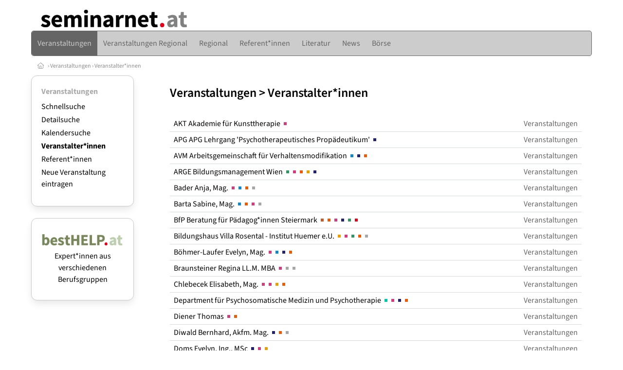

--- FILE ---
content_type: text/html
request_url: https://www.seminarnet.at/veranstaltungen-veranstalter
body_size: 10216
content:
<!DOCTYPE HTML>
<html data-theme="light">
<head>
<meta name="viewport" content="width=device-width, initial-scale=1">
<meta http-equiv="Content-Type" content="text/html; charset=iso-8859-1">
<title>seminarNET: Veranstaltungen</title>
<meta name="author" content="bestNET - www.bestNET.com">
<meta name="description" content="seminarNET: Veranstaltungen">
<meta name="keywords" content="Seminarhotel, Veranstaltungsort, Österreich, Burgenland, Kärnten, Niederösterreich, Oberösterreich, Salzburg, Steiermark, Tirol, Vorarlberg, Wien">
<meta name="language" content="deutsch">
<meta name="distribution" content="global">
<meta name="robots" content="index, follow">
<meta name="publisher" content="bestNET.com">
<meta name="company" content="bestNET.com">
<meta name="page-topic" content="Dienstleistungen">
<meta name="reply-to" content="webmaster@bestNET.com">
<meta name="revisit-after" content="3 days">
<meta http-equiv="cache-control" content="public">
<link rel="icon" type="image/gif" href="/pix/favicons/favicon_009704.gif">
<link rel="shortcut icon" type="image/x-icon" href="/pix/favicons/favicon_009704.ico">
<link rel="stylesheet" type="text/css" href="/css/fonts.css" media="all">
<link rel="stylesheet" type="text/css" href="/css/bulma_1_04.min.css" media="all">
<link rel="stylesheet" type="text/css" href="/css/css_basics.css" media="all">
<link href="/css/fontawesome.min.css" rel="stylesheet">
<link href="/css/light.min.css" rel="stylesheet">
<link rel="stylesheet" type="text/css" href="/css/css_tooltip.css" media="all">

    <style>
        svg {
            fill: #f0f0f0;
            stroke: #939292;
            stroke-width: 1;
            filter: drop-shadow( 2px 3px 5px rgba(0,0,0,.7) );
        }             

        /*Hover über Karte bzw. über die Links*/
        .list-of-states a.on {
              background: #AAAAAA;
              color: white;
              font-weight: bold;
            }
        svg a.on path {
            fill: #AAAAAA;
        }

        /*Vertikale Zentrierung der äußeren Map-Icons*/
        .list-of-states img {
            vertical-align: sub;
        }

        /*Icons auf der Map.*/
        svg image {
            pointer-events:none;
        }
		a:link {color: #656565;}
a:visited {color: #656565;}
a:hover {color: #656565;text-decoration:underline;}
a:active {color: #656565;}
.tabs li.is-active a {color: #1f2229;}
h1, a.h1, h1.a {font-family:SourceSans3;font-weight:600!important;font-size:1.6rem;margin-bottom:0.4rem;color:#000000;}
h2 {font-family:SourceSans3;font-size:1.35rem;margin-bottom:0.4rem;color:#000000;font-weight:600!important}
h3 {font-family:SourceSans3;font-size:1.2rem;margin-bottom:0.4rem;color:#000000;font-weight:600!important}
h4 {font-family:SourceSans3;font-size:1.1rem;margin-bottom:0.4rem;color:#000000;font-weight:600!important}
.bullet_berufsgruppe {list-style-image: url('/pix/icons/icon_t251.gif');}
.navbar-item.has-dropdown.is-active .navbar-link,.navbar-item.has-dropdown:hover .navbar-link {background-color:#656565;}
.navbar-dropdown {background-color:#CCCCCC;}
.button.is-primary{background-color:#AAAAAA;border-color:transparent;color:#fff}.button.is-primary.is-hovered,.button.is-primary:hover{background-color:#656565;border-color:transparent;color:#fff}.button.is-primary.is-focused,.button.is-primary:focus{border-color:transparent;color:#fff}.button.is-primary.is-focused:not(:active),.button.is-primary:focus:not(:active){box-shadow:0 0 0 .125em rgba(0,209,178,.25)}.button.is-primary.is-active,.button.is-primary:active{background-color:#656565;border-color:transparent;color:#fff}.button.is-primary[disabled],fieldset[disabled] .button.is-primary{background-color:#AAAAAA;border-color:transparent;box-shadow:none}.button.is-primary.is-inverted{background-color:#fff;color:#AAAAAA}.button.is-primary.is-inverted:hover{background-color:#f2f2f2}.button.is-primary.is-inverted[disabled],fieldset[disabled] .button.is-primary.is-inverted{background-color:#fff;border-color:transparent;box-shadow:none;color:#AAAAAA}.button.is-primary.is-loading::after{border-color:transparent transparent #fff #fff!important}.button.is-primary.is-outlined{background-color:transparent;border-color:#AAAAAA;color:#AAAAAA}.button.is-primary.is-outlined:focus,.button.is-primary.is-outlined:hover{background-color:#AAAAAA;border-color:#AAAAAA;color:#fff}.button.is-primary.is-outlined.is-loading::after{border-color:transparent transparent #AAAAAA #AAAAAA!important}.button.is-primary.is-outlined[disabled],fieldset[disabled] .button.is-primary.is-outlined{background-color:transparent;border-color:#AAAAAA;box-shadow:none;color:#AAAAAA}.button.is-primary.is-inverted.is-outlined{background-color:transparent;border-color:#fff;color:#fff}.button.is-primary.is-inverted.is-outlined:focus,.button.is-primary.is-inverted.is-outlined:hover{background-color:#fff;color:#AAAAAA}.button.is-primary.is-inverted.is-outlined[disabled],fieldset[disabled] .button.is-primary.is-inverted.is-outlined{background-color:transparent;border-color:#fff;box-shadow:none;color:#fff}
.submenu_header {color:#AAAAAA;border-bottom:0px;padding:0px 4px 4px 0px;margin-bottom:0px;font-weight:bold;}
.submenu_header a {color:#AAAAAA;}
.content blockquote {background-color:#FFFFFF;border-left:0px;padding:0px;}
@media screen and (max-width: 767px) {.box_standard {border-bottom:10px solid #CCCCCC;padding:15px;border-radius:0px;margin-bottom:10px;}}
@media screen and (min-width: 768px) {.box_standard {border:1px solid #CCCCCC;padding:15px;border-radius:7px;margin-bottom:20px;}}
@media screen and (max-width: 767px) {.box_prio1 {border:10px solid #AAAAAA;padding:15px;border-radius:0px;margin-bottom:10px;}}
@media screen and (min-width: 768px) {.box_prio1 {border:2px solid #AAAAAA;padding:15px;border-radius:7px;margin-bottom:20px;}}
@media screen and (max-width: 767px) {.non_bordered_box {border-bottom:10px solid #CCCCCC;padding:15px;border-radius:0px;margin-bottom:10px;}}
@media screen and (min-width: 768px) {.non_bordered_box {border:0px;padding:15px;border-radius:7px;margin-bottom:20px;}}
@media screen and (max-width: 767px) {.margin_box_cms {margin:10px 10px 0px 10px;}}
@media screen and (min-width: 768px) {.margin_box_cms {margin:10px 10px 20px 10px;}}
.box_prio2 {border:2px solid #AA0000;padding:15px;border-radius:7px;margin-bottom:20px;}
.box_form, .box_bg_light_ultra {border:0px solid #AAAAAA;background-color:#DDDDDD;padding:15px;border-radius:7px;margin-bottom:20px;}

    </style>
<script language="JavaScript" src="/javascript.js"></script>
<script type="text/javascript" src="/javascript/jquery-3.7.1.min.js"></script>
<script type="text/javascript" src="/javascript/jquery.qrcode.min.js"></script>
<script type="text/javascript" src="/javascript/javascript_druckansicht.js"></script>
</head>

<body style="margin:0px;padding:0px;background-color:#FFFFFF;">
<div class="container" style="background-color:#FFFFFF;margin:auto;">
<div style="background-color:#FFFFFF;">
<div class="is-hidden-touch">
<div class="columns">
<div class="column has-text-left is-narrow">
<div style="margin-left:20px;margin-top:20px;"><a href="https://www.seminarnet.at"><img src="/pix/nav/logo_seminarnet300.png" border="0"></a></div></div>
<div class="column">
<div style="margin-left:10px;margin-top:20px;margin-right:20px;float:right;">
</div>
<div style="clear:both;"></div>
</div>
</div>
</div>
</div>
<section>
<nav class="navbar" role="navigation" aria-label="main navigation">
  <div class="navbar-brand">
<a class="navbar-item is-hidden-desktop" href="https://www.seminarNET.at"><img src="/pix/nav/logo_seminarnet300.png" border="0" title="seminarNET"></a>
<a href="/members" class="is-hidden-desktop darkgrey1" title="Login für Expert*innen"><span class="icon" style="padding:24px;"><i class="fal fa-user"></i></span><span class="is-hidden-desktop-only is-hidden-touch">Login</span></a>
    <a role="button" class="navbar-burger burger" aria-label="menu" aria-expanded="false" data-target="navbarMainMenu">
      <span aria-hidden="true"></span>
      <span aria-hidden="true"></span>
      <span aria-hidden="true"></span>
    </a>
  </div>

  <div id="navbarMainMenu" class="navbar-menu black1" style="background-color:#CCCCCC;border:1px solid #656565;border-radius:5px;color:#656565;">
    <div class="navbar-start">
<div class="navbar-item has-dropdown is-hoverable is-arrowless">
<a href="https://www.seminarNET.at/veranstaltungen" class="navbar-link is-arrowless" style="background-color:#656565;color:#CCCCCC;border-radius:5px 0px 0px 5px;"><span class="is-hidden-touch is-hidden-fullhd">Veranstaltungen</span><span class="is-hidden-desktop-only is-hidden-widescreen-only is-hidden-fullhd"><span class="has-text-weight-bold">Veranstaltungen</span></span><span class="is-hidden-touch is-hidden-desktop-only is-hidden-widescreen-only">Veranstaltungen</span></a>
<div class="navbar-dropdown">
<a href="https://www.seminarNET.at/veranstaltungen-schnellsuche" class="navbar-item" style="background-color:#CCCCCC;">Schnellsuche</a>
<a href="https://www.seminarNET.at/veranstaltungen-detailsuche" class="navbar-item" style="background-color:#CCCCCC;">Detailsuche</a>
<a href="https://www.seminarNET.at/veranstaltungskalender" class="navbar-item" style="background-color:#CCCCCC;">Kalendersuche</a>
<a href="https://www.seminarNET.at/veranstaltungen-veranstalter" class="navbar-item" style="background-color:#CCCCCC;">Veranstalter*innen</a>
<a href="https://www.seminarNET.at/veranstaltungen-referentinnen" class="navbar-item" style="background-color:#CCCCCC;">Referent*innen</a>
<a href="https://www.seminarNET.at/neue-veranstaltung-eintragen" class="navbar-item" style="background-color:#CCCCCC;">Neue Veranstaltung eintragen</a>
</div></div><div class="navbar-item has-dropdown is-hoverable is-arrowless">
<a href="https://www.seminarNET.at/veranstaltungen-veranstaltungsorte" class="navbar-link is-arrowless" style="background-color:#CCCCCC;color:#656565;"><span class="is-hidden-touch is-hidden-fullhd">Veranstaltungen Regional</span><span class="is-hidden-desktop-only is-hidden-widescreen-only is-hidden-fullhd"><span class="has-text-weight-bold">Veranstaltungen Regional</span></span><span class="is-hidden-touch is-hidden-desktop-only is-hidden-widescreen-only">Veranstaltungen Regional</span></a>
<div class="navbar-dropdown">
<a href="https://www.seminarNET.at/coaches-schnellsuche" class="navbar-item" style="background-color:#CCCCCC;">Schnellsuche</a>
<a href="https://www.seminarNET.at/coaches-detailsuche" class="navbar-item" style="background-color:#CCCCCC;">Detailsuche</a>
<a href="https://www.seminarNET.at/veranstaltungen-regional/oesterreich" class="navbar-item" style="background-color:#CCCCCC;">Regionalsuche Ö</a>
<a href="https://www.seminarNET.at/neuregistrierung" class="navbar-item" style="background-color:#CCCCCC;">Neu registrieren</a>
</div></div><div class="navbar-item has-dropdown is-hoverable is-arrowless">
<a href="https://www.seminarNET.at/regional" class="navbar-link is-arrowless" style="background-color:#CCCCCC;color:#656565;"><span class="is-hidden-touch is-hidden-fullhd">Regional</span><span class="is-hidden-desktop-only is-hidden-widescreen-only is-hidden-fullhd"><span class="has-text-weight-bold">Regional</span></span><span class="is-hidden-touch is-hidden-desktop-only is-hidden-widescreen-only">Regional</span></a>
<div class="navbar-dropdown">
<a href="https://www.seminarNET.at/oesterreich" class="navbar-item" style="background-color:#CCCCCC;">Österreich</a>
<a href="https://www.seminarNET.at/burgenland" class="navbar-item" style="background-color:#CCCCCC;">Burgenland</a>
<a href="https://www.seminarNET.at/kaernten" class="navbar-item" style="background-color:#CCCCCC;">Kärnten</a>
<a href="https://www.seminarNET.at/niederoesterreich" class="navbar-item" style="background-color:#CCCCCC;">Niederösterreich</a>
<a href="https://www.seminarNET.at/oberoesterreich" class="navbar-item" style="background-color:#CCCCCC;">Oberösterreich</a>
<a href="https://www.seminarNET.at/salzburg" class="navbar-item" style="background-color:#CCCCCC;">Salzburg</a>
<a href="https://www.seminarNET.at/steiermark" class="navbar-item" style="background-color:#CCCCCC;">Steiermark</a>
<a href="https://www.seminarNET.at/tirol" class="navbar-item" style="background-color:#CCCCCC;">Tirol</a>
<a href="https://www.seminarNET.at/vorarlberg" class="navbar-item" style="background-color:#CCCCCC;">Vorarlberg</a>
<a href="https://www.seminarNET.at/wien" class="navbar-item" style="background-color:#CCCCCC;">Wien</a>
</div></div><a href="https://www.seminarNET.at/referentinnen" class="navbar-item"  style="background-color:#CCCCCC;color:#656565;"><span class="is-hidden-touch is-hidden-fullhd">Referent*innen</span><span class="is-hidden-desktop-only is-hidden-widescreen-only is-hidden-fullhd"><span class="has-text-weight-bold">Referent*innen</span></span><span class="is-hidden-touch is-hidden-desktop-only is-hidden-widescreen-only">Referent*innen</span></a>
<a href="https://www.seminarNET.at/fachliteratur-liste" class="navbar-item"  style="background-color:#CCCCCC;color:#656565;"><span class="is-hidden-touch is-hidden-fullhd">Literatur</span><span class="is-hidden-desktop-only is-hidden-widescreen-only is-hidden-fullhd"><span class="has-text-weight-bold">Literatur</span></span><span class="is-hidden-touch is-hidden-desktop-only is-hidden-widescreen-only">Literatur</span></a>
<a href="https://www.seminarNET.at/news" class="navbar-item"  style="background-color:#CCCCCC;color:#656565;"><span class="is-hidden-touch is-hidden-fullhd">News</span><span class="is-hidden-desktop-only is-hidden-widescreen-only is-hidden-fullhd"><span class="has-text-weight-bold">News</span></span><span class="is-hidden-touch is-hidden-desktop-only is-hidden-widescreen-only">News</span></a>
<div class="navbar-item has-dropdown is-hoverable is-arrowless">
<a href="https://www.seminarNET.at/anzeigen-boerse" class="navbar-link is-arrowless" style="background-color:#CCCCCC;color:#656565;"><span class="is-hidden-touch is-hidden-fullhd">Börse</span><span class="is-hidden-desktop-only is-hidden-widescreen-only is-hidden-fullhd"><span class="has-text-weight-bold">Börse</span></span><span class="is-hidden-touch is-hidden-desktop-only is-hidden-widescreen-only">Börse</span></a>
<div class="navbar-dropdown">
<a href="https://www.seminarNET.at/aktuelle-anzeigen" class="navbar-item" style="background-color:#CCCCCC;">Aktuelle Anzeigen</a>
<a href="https://www.seminarNET.at/anzeigen-pinnwand" class="navbar-item" style="background-color:#CCCCCC;">Pinnwand</a>
<a href="https://www.seminarNET.at/praxisraeume" class="navbar-item" style="background-color:#CCCCCC;">Praxisräume</a>
<a href="https://www.seminarNET.at/stellenmarkt" class="navbar-item" style="background-color:#CCCCCC;">Stellenmarkt</a>
<a href="https://www.seminarNET.at/anzeigen-suche" class="navbar-item" style="background-color:#CCCCCC;">Anzeigen suchen</a>
<a href="https://www.seminarNET.at/neue-anzeige-eintragen" class="navbar-item" style="background-color:#CCCCCC;">Neue Anzeige eintragen</a>
</div>
</div>
 </div>
 <div class="navbar-end">
   <div class="navbar-item">
   </div>
</div>
</div>
</nav>
<!-- navbar end -->
</section>
<div class="darkgrey1 is-size-7" style="padding:8px;"><a href="/"><span class="icon"><i class="fal fa-home"></i></span></a>  &rsaquo;  <a href="/veranstaltungen">Veranstaltungen</a>  &rsaquo; <a href="/veranstaltungen-veranstalter">Veranstalter*innen</a> </div>
<div class="columns">
<div class="column is-clipped is-hidden-mobile is-size-7 is-size-6-widescreen is-one-fifth-tablet is-one-fifth-desktop is-one-fifth-widescreen is-one-quarter-fullhd" style="margin-left:0px;margin-right:30px;" id="portal_navigationsleiste">
<span onClick="document.getElementById('portal_navigationsleiste').classList.toggle('is-hidden-mobile');document.getElementById('button_suchmenue_einblenden').classList.toggle('is-hidden-mobile');document.getElementById('button_suchmenue_ausblenden').classList.toggle('is-hidden-mobile');" class="button is-hidden-tablet is-light is-pulled-right is-size-7" id="button_suchmenue_ausblenden"><span class="icon"><i class="fal fa-times"></i></span><span>Suchmenü ausblenden</span></span><div class="box_left box" style="border:1px solid #CCCCCC;">
<div>
<div class="submenu_header">
<span style="color:#656565;font-weight:bold;"><a href="/veranstaltungen">Veranstaltungen</a></span></div>
<div class="submenu_body">
<div style="text-align:left;">
<ul style="margin-top:3px;margin-bottom:3px;">
<li class="black1">
<a href="https://www.seminarNET.at/veranstaltungen-schnellsuche">Schnellsuche</a></li>
</ul>
<ul style="margin-top:3px;margin-bottom:3px;">
<li class="black1">
<a href="https://www.seminarNET.at/veranstaltungen-detailsuche">Detailsuche</a></li>
</ul>
<ul style="margin-top:3px;margin-bottom:3px;">
<li class="black1">
<a href="https://www.seminarNET.at/veranstaltungskalender">Kalendersuche</a></li>
</ul>
<ul style="margin-top:3px;margin-bottom:3px;">
<li class="black1">
<a href="https://www.seminarNET.at/veranstaltungen-veranstalter"><span class="has-text-weight-bold">Veranstalter*innen</span></a></li>
</ul>
<ul style="margin-top:3px;margin-bottom:3px;">
<li class="black1">
<a href="https://www.seminarNET.at/veranstaltungen-referentinnen">Referent*innen</a></li>
</ul>
<ul style="margin-top:3px;margin-bottom:3px;">
<li class="black1">
<a href="https://www.seminarNET.at/neue-veranstaltung-eintragen">Neue Veranstaltung eintragen</a></li>
</ul>
</div>
</div>
</div>
</div>
<br><div class="box_left box" style="border:1px solid #CCCCCC;">
<div style="background-color:#FFFFFF;width:100%;">
<div align="center" class="black1" style="padding-top:10px;padding-bottom:10px;">
	<a href="Https://www.besthelp.at" target="_blank"><img alt="" src="/pix/cms/000636.png" style="width: 173px; " /><br />
	Expert*innen aus verschiedenen Berufsgruppen</a></div></div>
</div>
<br><br>
</div>
<div class="column has-text-left">
<span onClick="document.getElementById('portal_navigationsleiste').classList.toggle('is-hidden-mobile');document.getElementById('button_suchmenue_einblenden').classList.toggle('is-hidden-mobile');" class="button is-hidden-tablet is-light is-pulled-right is-size-7" id="button_suchmenue_einblenden"><span class="icon"><i class="fal fa-plus-circle"></i></span><span>Suchmenü einblenden</span></span>
<div style="margin:20px;">
<h1>Veranstaltungen &gt; Veranstalter*innen</h1><br>
<table class="table is-narrow is-hoverable is-fullwidth">
<tr valign="top">
<td class="black1">
<a href="expertinnen/22960">AKT Akademie für Kunsttherapie <span class="darkgrey1 is-size-7"><img src="https://www.seminarNET.at/pix/icons/icon_kun1.gif" border="0" title="Kunsttherapie"></span></a><span class="is-hidden-desktop"><br><a href="/veranstalter/22960" class="button">Veranstaltungen</a></span></td>
<td nowrap>
<span class="is-hidden-touch"><a href="/veranstalter/22960">Veranstaltungen</a></span></td>
</tr>
<tr valign="top">
<td class="black1">
<a href="expertinnen/100207">APG APG Lehrgang 'Psychotherapeutisches Propädeutikum' <span class="darkgrey1 is-size-7"><img src="https://www.seminarNET.at/pix/icons/icon_pth1.gif" border="0" title="Psychotherapie"></span></a><span class="is-hidden-desktop"><br><a href="/veranstalter/100207" class="button">Veranstaltungen</a></span></td>
<td nowrap>
<span class="is-hidden-touch"><a href="/veranstalter/100207">Veranstaltungen</a></span></td>
</tr>
<tr valign="top">
<td class="black1">
<a href="expertinnen/100220">AVM Arbeitsgemeinschaft für Verhaltensmodifikation <span class="darkgrey1 is-size-7"><img src="https://www.seminarNET.at/pix/icons/icon_psy1.gif" border="0" title="Psychologie"><img src="https://www.seminarNET.at/pix/icons/icon_pth1.gif" border="0" title="Psychotherapie"><img src="https://www.seminarNET.at/pix/icons/icon_sup1.gif" border="0" title="Supervision"></span></a><span class="is-hidden-desktop"><br><a href="/veranstalter/100220" class="button">Veranstaltungen</a></span></td>
<td nowrap>
<span class="is-hidden-touch"><a href="/veranstalter/100220">Veranstaltungen</a></span></td>
</tr>
<tr valign="top">
<td class="black1">
<a href="expertinnen/102481">ARGE Bildungsmanagement Wien <span class="darkgrey1 is-size-7"><img src="https://www.seminarNET.at/pix/icons/icon_med1.gif" border="0" title="Mediation"><img src="https://www.seminarNET.at/pix/icons/icon_coa1.gif" border="0" title="Coaching"><img src="https://www.seminarNET.at/pix/icons/icon_sup1.gif" border="0" title="Supervision"><img src="https://www.seminarNET.at/pix/icons/icon_leb1.gif" border="0" title="Lebens- und Sozialberatung"><img src="https://www.seminarNET.at/pix/icons/icon_pth1.gif" border="0" title="Psychotherapie"></span></a><span class="is-hidden-desktop"><br><a href="/veranstalter/102481" class="button">Veranstaltungen</a></span></td>
<td nowrap>
<span class="is-hidden-touch"><a href="/veranstalter/102481">Veranstaltungen</a></span></td>
</tr>
<tr valign="top">
<td class="black1">
<a href="expertin/41671">Bader Anja, Mag. <span class="darkgrey1 is-size-7"><img src="https://www.seminarNET.at/pix/icons/icon_coa1.gif" border="0" title="Coach"><img src="https://www.seminarNET.at/pix/icons/icon_psy1.gif" border="0" title="Klinische Psychologin, Gesundheitspsychologin"><img src="https://www.seminarNET.at/pix/icons/icon_sup1.gif" border="0" title="Supervisorin"><img src="https://www.seminarNET.at/pix/icons/icon_fat1.gif" border="0" title="Trainerin"></span></a><span class="is-hidden-desktop"><br><a href="/veranstalterin/41671" class="button">Veranstaltungen</a></span></td>
<td nowrap>
<span class="is-hidden-touch"><a href="/veranstalterin/41671">Veranstaltungen</a></span></td>
</tr>
<tr valign="top">
<td class="black1">
<a href="expertin/26595">Barta Sabine, Mag. <span class="darkgrey1 is-size-7"><img src="https://www.seminarNET.at/pix/icons/icon_psy1.gif" border="0" title="Klinische Psychologin, Gesundheitspsychologin"><img src="https://www.seminarNET.at/pix/icons/icon_sup1.gif" border="0" title="Supervisorin"><img src="https://www.seminarNET.at/pix/icons/icon_coa1.gif" border="0" title="Coach"><img src="https://www.seminarNET.at/pix/icons/icon_fat1.gif" border="0" title="Trainerin"></span></a><span class="is-hidden-desktop"><br><a href="/veranstalterin/26595" class="button">Veranstaltungen</a></span></td>
<td nowrap>
<span class="is-hidden-touch"><a href="/veranstalterin/26595">Veranstaltungen</a></span></td>
</tr>
<tr valign="top">
<td class="black1">
<a href="expertinnen/102808">BfP Beratung für Pädagog*innen Steiermark <span class="darkgrey1 is-size-7"><img src="https://www.seminarNET.at/pix/icons/icon_ges21.gif" border="0" title="Beratungsstellen"><img src="https://www.seminarNET.at/pix/icons/icon_sup1.gif" border="0" title="Supervision"><img src="https://www.seminarNET.at/pix/icons/icon_coa1.gif" border="0" title="Coaching"><img src="https://www.seminarNET.at/pix/icons/icon_pth1.gif" border="0" title="Psychotherapie"><img src="https://www.seminarNET.at/pix/icons/icon_med1.gif" border="0" title="Mediation"><img src="https://www.seminarNET.at/pix/icons/icon_paed1.gif" border="0" title="Pädagogik"></span></a><span class="is-hidden-desktop"><br><a href="/veranstalter/102808" class="button">Veranstaltungen</a></span></td>
<td nowrap>
<span class="is-hidden-touch"><a href="/veranstalter/102808">Veranstaltungen</a></span></td>
</tr>
<tr valign="top">
<td class="black1">
<a href="expertinnen/41409">Bildungshaus Villa Rosental - Institut Huemer e.U. <span class="darkgrey1 is-size-7"><img src="https://www.seminarNET.at/pix/icons/icon_leb1.gif" border="0" title="Lebens- und Sozialberatung"><img src="https://www.seminarNET.at/pix/icons/icon_coa1.gif" border="0" title="Coaching"><img src="https://www.seminarNET.at/pix/icons/icon_med1.gif" border="0" title="Mediation"><img src="https://www.seminarNET.at/pix/icons/icon_sup1.gif" border="0" title="Supervision"><img src="https://www.seminarNET.at/pix/icons/icon_fat1.gif" border="0" title="Training"></span></a><span class="is-hidden-desktop"><br><a href="/veranstalter/41409" class="button">Veranstaltungen</a></span></td>
<td nowrap>
<span class="is-hidden-touch"><a href="/veranstalter/41409">Veranstaltungen</a></span></td>
</tr>
<tr valign="top">
<td class="black1">
<a href="expertin/10498">Böhmer-Laufer Evelyn, Mag. <span class="darkgrey1 is-size-7"><img src="https://www.seminarNET.at/pix/icons/icon_coa1.gif" border="0" title="Coach"><img src="https://www.seminarNET.at/pix/icons/icon_psy1.gif" border="0" title="Klinische Psychologin, Gesundheitspsychologin"><img src="https://www.seminarNET.at/pix/icons/icon_pth1.gif" border="0" title="Psychotherapeutin (Psychoanalytisch-psychodynamische Therapie / Psychoanalyse / Psychoanalytische Psychotherapie, Verhaltenstherapie)"><img src="https://www.seminarNET.at/pix/icons/icon_sup1.gif" border="0" title="Supervisorin"></span></a><span class="is-hidden-desktop"><br><a href="/veranstalterin/10498" class="button">Veranstaltungen</a></span></td>
<td nowrap>
<span class="is-hidden-touch"><a href="/veranstalterin/10498">Veranstaltungen</a></span></td>
</tr>
<tr valign="top">
<td class="black1">
<a href="expertin/163436">Braunsteiner Regina LL.M. MBA <span class="darkgrey1 is-size-7"><img src="https://www.seminarNET.at/pix/icons/icon_coa1.gif" border="0" title="Coach"><img src="https://www.seminarNET.at/pix/icons/icon_unt1.gif" border="0" title="Unternehmensberaterin"><img src="https://www.seminarNET.at/pix/icons/icon_fat1.gif" border="0" title="Trainerin"></span></a><span class="is-hidden-desktop"><br><a href="/veranstalterin/163436" class="button">Veranstaltungen</a></span></td>
<td nowrap>
<span class="is-hidden-touch"><a href="/veranstalterin/163436">Veranstaltungen</a></span></td>
</tr>
<tr valign="top">
<td class="black1">
<a href="expertin/18954">Chlebecek Elisabeth, Mag. <span class="darkgrey1 is-size-7"><img src="https://www.seminarNET.at/pix/icons/icon_coa1.gif" border="0" title="Coach"><img src="https://www.seminarNET.at/pix/icons/icon_kun1.gif" border="0" title="Kunsttherapeutin"><img src="https://www.seminarNET.at/pix/icons/icon_leb1.gif" border="0" title="Lebens- und Sozialberaterin"><img src="https://www.seminarNET.at/pix/icons/icon_sup1.gif" border="0" title="Supervisorin"></span></a><span class="is-hidden-desktop"><br><a href="/veranstalterin/18954" class="button">Veranstaltungen</a></span></td>
<td nowrap>
<span class="is-hidden-touch"><a href="/veranstalterin/18954">Veranstaltungen</a></span></td>
</tr>
<tr valign="top">
<td class="black1">
<a href="expertinnen/22151">Department für Psychosomatische Medizin und Psychotherapie <span class="darkgrey1 is-size-7"><img src="https://www.seminarNET.at/pix/icons/icon_doc1.gif" border="0" title="Ärzte/Medizin"><img src="https://www.seminarNET.at/pix/icons/icon_coa1.gif" border="0" title="Coaching"><img src="https://www.seminarNET.at/pix/icons/icon_pth1.gif" border="0" title="Psychotherapie"><img src="https://www.seminarNET.at/pix/icons/icon_sup1.gif" border="0" title="Supervision"></span></a><span class="is-hidden-desktop"><br><a href="/veranstalter/22151" class="button">Veranstaltungen</a></span></td>
<td nowrap>
<span class="is-hidden-touch"><a href="/veranstalter/22151">Veranstaltungen</a></span></td>
</tr>
<tr valign="top">
<td class="black1">
<a href="experte/135994">Diener Thomas <span class="darkgrey1 is-size-7"><img src="https://www.seminarNET.at/pix/icons/icon_coa1.gif" border="0" title="Coach"><img src="https://www.seminarNET.at/pix/icons/icon_sup1.gif" border="0" title="Supervisor"></span></a><span class="is-hidden-desktop"><br><a href="/veranstalter/135994" class="button">Veranstaltungen</a></span></td>
<td nowrap>
<span class="is-hidden-touch"><a href="/veranstalter/135994">Veranstaltungen</a></span></td>
</tr>
<tr valign="top">
<td class="black1">
<a href="experte/99871">Diwald Bernhard, Akfm. Mag. <span class="darkgrey1 is-size-7"><img src="https://www.seminarNET.at/pix/icons/icon_pth1.gif" border="0" title="Psychotherapeut (Humanistische Therapie / Personzentrierte Psychotherapie)"><img src="https://www.seminarNET.at/pix/icons/icon_sup1.gif" border="0" title="Supervisor"><img src="https://www.seminarNET.at/pix/icons/icon_unt1.gif" border="0" title="Unternehmensberater"></span></a><span class="is-hidden-desktop"><br><a href="/veranstalter/99871" class="button">Veranstaltungen</a></span></td>
<td nowrap>
<span class="is-hidden-touch"><a href="/veranstalter/99871">Veranstaltungen</a></span></td>
</tr>
<tr valign="top">
<td class="black1">
<a href="expertin/16372">Doms Evelyn, Ing., MSc <span class="darkgrey1 is-size-7"><img src="https://www.seminarNET.at/pix/icons/icon_pth1.gif" border="0" title="Psychotherapeutin (Systemische Therapie / Systemische Familientherapie)"><img src="https://www.seminarNET.at/pix/icons/icon_coa1.gif" border="0" title="Coach"><img src="https://www.seminarNET.at/pix/icons/icon_leb1.gif" border="0" title="Lebens- und Sozialberaterin"></span></a><span class="is-hidden-desktop"><br><a href="/veranstalterin/16372" class="button">Veranstaltungen</a></span></td>
<td nowrap>
<span class="is-hidden-touch"><a href="/veranstalterin/16372">Veranstaltungen</a></span></td>
</tr>
<tr valign="top">
<td class="black1">
<a href="expertin/148837">Eckert Gwendolin <span class="darkgrey1 is-size-7"><img src="https://www.seminarNET.at/pix/icons/icon_pth1.gif" border="0" title="Psychotherapeutin (Psychoanalytisch-psychodynamische Therapie / Dynamische Gruppenpsychotherapie)"><img src="https://www.seminarNET.at/pix/icons/icon_sup1.gif" border="0" title="Supervisorin"><img src="https://www.seminarNET.at/pix/icons/icon_coa1.gif" border="0" title="Coach"><img src="https://www.seminarNET.at/pix/icons/icon_leb1.gif" border="0" title="Lebens- und Sozialberaterin"><img src="https://www.seminarNET.at/pix/icons/icon_med1.gif" border="0" title="Mediatorin"><img src="https://www.seminarNET.at/pix/icons/icon_fat1.gif" border="0" title="Trainerin"></span></a><span class="is-hidden-desktop"><br><a href="/veranstalterin/148837" class="button">Veranstaltungen</a></span></td>
<td nowrap>
<span class="is-hidden-touch"><a href="/veranstalterin/148837">Veranstaltungen</a></span></td>
</tr>
<tr valign="top">
<td class="black1">
<a href="experte/159824">Ehmann Volker, DI (FH) <span class="darkgrey1 is-size-7"><img src="https://www.seminarNET.at/pix/icons/icon_leb1.gif" border="0" title="Lebens- und Sozialberater"></span></a><span class="is-hidden-desktop"><br><a href="/veranstalter/159824" class="button">Veranstaltungen</a></span></td>
<td nowrap>
<span class="is-hidden-touch"><a href="/veranstalter/159824">Veranstaltungen</a></span></td>
</tr>
<tr valign="top">
<td class="black1">
<a href="expertinnen/20057">ESBA European Systemic Business Academy <span class="darkgrey1 is-size-7"><img src="https://www.seminarNET.at/pix/icons/icon_coa1.gif" border="0" title="Coaching"><img src="https://www.seminarNET.at/pix/icons/icon_med1.gif" border="0" title="Mediation"><img src="https://www.seminarNET.at/pix/icons/icon_fat1.gif" border="0" title="Training"></span></a><span class="is-hidden-desktop"><br><a href="/veranstalter/20057" class="button">Veranstaltungen</a></span></td>
<td nowrap>
<span class="is-hidden-touch"><a href="/veranstalter/20057">Veranstaltungen</a></span></td>
</tr>
<tr valign="top">
<td class="black1">
<a href="experte/152021">Falk Josef, Mag., MSc <span class="darkgrey1 is-size-7"><img src="https://www.seminarNET.at/pix/icons/icon_coa1.gif" border="0" title="Coach"><img src="https://www.seminarNET.at/pix/icons/icon_leb1.gif" border="0" title="Lebens- und Sozialberater"><img src="https://www.seminarNET.at/pix/icons/icon_pth1.gif" border="0" title="Psychotherapeut (Humanistische Therapie / Integrative Therapie)"><img src="https://www.seminarNET.at/pix/icons/icon_sup1.gif" border="0" title="Supervisor"><img src="https://www.seminarNET.at/pix/icons/icon_unt1.gif" border="0" title="Unternehmensberater"><img src="https://www.seminarNET.at/pix/icons/icon_fat1.gif" border="0" title="Trainer"></span></a><span class="is-hidden-desktop"><br><a href="/veranstalter/152021" class="button">Veranstaltungen</a></span></td>
<td nowrap>
<span class="is-hidden-touch"><a href="/veranstalter/152021">Veranstaltungen</a></span></td>
</tr>
<tr valign="top">
<td class="black1">
<a href="experte/15571">Fida-Taumer Andreas, Mag. Dr. <span class="darkgrey1 is-size-7"><img src="https://www.seminarNET.at/pix/icons/icon_psy1.gif" border="0" title="Klinischer Psychologe, Gesundheitspsychologe"><img src="https://www.seminarNET.at/pix/icons/icon_med1.gif" border="0" title="Mediator"><img src="https://www.seminarNET.at/pix/icons/icon_coa1.gif" border="0" title="Coach"></span></a><span class="is-hidden-desktop"><br><a href="/veranstalter/15571" class="button">Veranstaltungen</a></span></td>
<td nowrap>
<span class="is-hidden-touch"><a href="/veranstalter/15571">Veranstaltungen</a></span></td>
</tr>
<tr valign="top">
<td class="black1">
<a href="expertin/160526">Fried Christina MSc <span class="darkgrey1 is-size-7"><img src="https://www.seminarNET.at/pix/icons/icon_coa1.gif" border="0" title="Coach"><img src="https://www.seminarNET.at/pix/icons/icon_leb1.gif" border="0" title="Lebens- und Sozialberaterin"></span></a><span class="is-hidden-desktop"><br><a href="/veranstalterin/160526" class="button">Veranstaltungen</a></span></td>
<td nowrap>
<span class="is-hidden-touch"><a href="/veranstalterin/160526">Veranstaltungen</a></span></td>
</tr>
<tr valign="top">
<td class="black1">
<a href="experte/158182">Gierzinger Georg, Dr. <span class="darkgrey1 is-size-7"><img src="https://www.seminarNET.at/pix/icons/icon_pth1.gif" border="0" title="Psychotherapeut (Humanistische Therapie / Existenzanalyse)"></span></a><span class="is-hidden-desktop"><br><a href="/veranstalter/158182" class="button">Veranstaltungen</a></span></td>
<td nowrap>
<span class="is-hidden-touch"><a href="/veranstalter/158182">Veranstaltungen</a></span></td>
</tr>
<tr valign="top">
<td class="black1">
<a href="expertin/132471">Göschl Maja <span class="darkgrey1 is-size-7"><img src="https://www.seminarNET.at/pix/icons/icon_leb1.gif" border="0" title="Lebens- und Sozialberaterin"><img src="https://www.seminarNET.at/pix/icons/icon_coa1.gif" border="0" title="Coach"><img src="https://www.seminarNET.at/pix/icons/icon_sup1.gif" border="0" title="Supervisorin"><img src="https://www.seminarNET.at/pix/icons/icon_fat1.gif" border="0" title="Trainerin"></span></a><span class="is-hidden-desktop"><br><a href="/veranstalterin/132471" class="button">Veranstaltungen</a></span></td>
<td nowrap>
<span class="is-hidden-touch"><a href="/veranstalterin/132471">Veranstaltungen</a></span></td>
</tr>
<tr valign="top">
<td class="black1">
<a href="expertin/160215">Grill Martina <span class="darkgrey1 is-size-7"><img src="https://www.seminarNET.at/pix/icons/icon_coa1.gif" border="0" title="Coach"><img src="https://www.seminarNET.at/pix/icons/icon_leb1.gif" border="0" title="Lebens- und Sozialberaterin, eingeschränkt auf psychosoziale Beratung"><img src="https://www.seminarNET.at/pix/icons/icon_sup1.gif" border="0" title="Supervisorin"></span></a><span class="is-hidden-desktop"><br><a href="/veranstalterin/160215" class="button">Veranstaltungen</a></span></td>
<td nowrap>
<span class="is-hidden-touch"><a href="/veranstalterin/160215">Veranstaltungen</a></span></td>
</tr>
<tr valign="top">
<td class="black1">
<a href="experte/150571">Groinig Thomas, Ing. <span class="darkgrey1 is-size-7"><img src="https://www.seminarNET.at/pix/icons/icon_leb1.gif" border="0" title="Lebens- und Sozialberater"><img src="https://www.seminarNET.at/pix/icons/icon_coa1.gif" border="0" title="Coach"><img src="https://www.seminarNET.at/pix/icons/icon_pth1.gif" border="0" title="Psychotherapeut (Humanistische Therapie / Personzentrierte Psychotherapie)"><img src="https://www.seminarNET.at/pix/icons/icon_sup1.gif" border="0" title="Supervisor"><img src="https://www.seminarNET.at/pix/icons/icon_fat1.gif" border="0" title="Trainer"></span></a><span class="is-hidden-desktop"><br><a href="/veranstalter/150571" class="button">Veranstaltungen</a></span></td>
<td nowrap>
<span class="is-hidden-touch"><a href="/veranstalter/150571">Veranstaltungen</a></span></td>
</tr>
<tr valign="top">
<td class="black1">
<a href="expertin/148229">Haberstroh Jasmin, Mag.a <span class="darkgrey1 is-size-7"><img src="https://www.seminarNET.at/pix/icons/icon_psy1.gif" border="0" title="Klinische Psychologin, Gesundheitspsychologin"><img src="https://www.seminarNET.at/pix/icons/icon_pth1.gif" border="0" title="Psychotherapeutin (Verhaltenstherapie)"></span></a><span class="is-hidden-desktop"><br><a href="/veranstalterin/148229" class="button">Veranstaltungen</a></span></td>
<td nowrap>
<span class="is-hidden-touch"><a href="/veranstalterin/148229">Veranstaltungen</a></span></td>
</tr>
<tr valign="top">
<td class="black1">
<a href="experte/132470">Haider Harald, Mag. <span class="darkgrey1 is-size-7"><img src="https://www.seminarNET.at/pix/icons/icon_pth1.gif" border="0" title="Psychotherapeut (Humanistische Therapie / Existenzanalyse)"></span></a><span class="is-hidden-desktop"><br><a href="/veranstalter/132470" class="button">Veranstaltungen</a></span></td>
<td nowrap>
<span class="is-hidden-touch"><a href="/veranstalter/132470">Veranstaltungen</a></span></td>
</tr>
<tr valign="top">
<td class="black1">
<a href="expertin/157524">Halbritter Christine <span class="darkgrey1 is-size-7"><img src="https://www.seminarNET.at/pix/icons/icon_pth1.gif" border="0" title="Psychotherapeutin (Humanistische Therapie / Personzentrierte Psychotherapie)"></span></a><span class="is-hidden-desktop"><br><a href="/veranstalterin/157524" class="button">Veranstaltungen</a></span></td>
<td nowrap>
<span class="is-hidden-touch"><a href="/veranstalterin/157524">Veranstaltungen</a></span></td>
</tr>
<tr valign="top">
<td class="black1">
<a href="expertin/11412">Handler Beate, Mag. <span class="darkgrey1 is-size-7"><img src="https://www.seminarNET.at/pix/icons/icon_pth1.gif" border="0" title="Psychotherapeutin (Verhaltenstherapie)"><img src="https://www.seminarNET.at/pix/icons/icon_psy1.gif" border="0" title="Klinische Psychologin, Gesundheitspsychologin"><img src="https://www.seminarNET.at/pix/icons/icon_sup1.gif" border="0" title="Supervisorin"><img src="https://www.seminarNET.at/pix/icons/icon_coa1.gif" border="0" title="Coach"><img src="https://www.seminarNET.at/pix/icons/icon_fat1.gif" border="0" title="Trainerin"></span></a><span class="is-hidden-desktop"><br><a href="/veranstalterin/11412" class="button">Veranstaltungen</a></span></td>
<td nowrap>
<span class="is-hidden-touch"><a href="/veranstalterin/11412">Veranstaltungen</a></span></td>
</tr>
<tr valign="top">
<td class="black1">
<a href="expertin/132266">Haumer Karin <span class="darkgrey1 is-size-7"><img src="https://www.seminarNET.at/pix/icons/icon_kun1.gif" border="0" title="Kunsttherapeutin"><img src="https://www.seminarNET.at/pix/icons/icon_leb1.gif" border="0" title="Lebens- und Sozialberaterin"><img src="https://www.seminarNET.at/pix/icons/icon_sup1.gif" border="0" title="Supervisorin"><img src="https://www.seminarNET.at/pix/icons/icon_coa1.gif" border="0" title="Coach"><img src="https://www.seminarNET.at/pix/icons/icon_fat1.gif" border="0" title="Trainerin"></span></a><span class="is-hidden-desktop"><br><a href="/veranstalterin/132266" class="button">Veranstaltungen</a></span></td>
<td nowrap>
<span class="is-hidden-touch"><a href="/veranstalterin/132266">Veranstaltungen</a></span></td>
</tr>
<tr valign="top">
<td class="black1">
<a href="expertin/11549">Hintermeier Sonja, Mag.phil., MSc <span class="darkgrey1 is-size-7"><img src="https://www.seminarNET.at/pix/icons/icon_pth1.gif" border="0" title="Psychotherapeutin (Humanistische Therapie / Psychodrama)"><img src="https://www.seminarNET.at/pix/icons/icon_sup1.gif" border="0" title="Supervisorin"><img src="https://www.seminarNET.at/pix/icons/icon_psy1.gif" border="0" title="Klinische Psychologin, Gesundheitspsychologin"><img src="https://www.seminarNET.at/pix/icons/icon_fat1.gif" border="0" title="Trainerin"></span></a><span class="is-hidden-desktop"><br><a href="/veranstalterin/11549" class="button">Veranstaltungen</a></span></td>
<td nowrap>
<span class="is-hidden-touch"><a href="/veranstalterin/11549">Veranstaltungen</a></span></td>
</tr>
<tr valign="top">
<td class="black1">
<a href="experte/162820">Hinterwallner Christian, Mag., MBA <span class="darkgrey1 is-size-7"><img src="https://www.seminarNET.at/pix/icons/icon_coa1.gif" border="0" title="Coach"><img src="https://www.seminarNET.at/pix/icons/icon_unt1.gif" border="0" title="Unternehmensberater"><img src="https://www.seminarNET.at/pix/icons/icon_fat1.gif" border="0" title="Trainer"></span></a><span class="is-hidden-desktop"><br><a href="/veranstalter/162820" class="button">Veranstaltungen</a></span></td>
<td nowrap>
<span class="is-hidden-touch"><a href="/veranstalter/162820">Veranstaltungen</a></span></td>
</tr>
<tr valign="top">
<td class="black1">
<a href="expertin/151802">Högner Evelyn, Mag. <span class="darkgrey1 is-size-7"><img src="https://www.seminarNET.at/pix/icons/icon_paed1.gif" border="0" title="Pädagogin"><img src="https://www.seminarNET.at/pix/icons/icon_kun1.gif" border="0" title="Kunsttherapeutin"><img src="https://www.seminarNET.at/pix/icons/icon_leb1.gif" border="0" title="Lebens- und Sozialberaterin"><img src="https://www.seminarNET.at/pix/icons/icon_coa1.gif" border="0" title="Coach"><img src="https://www.seminarNET.at/pix/icons/icon_sup1.gif" border="0" title="Supervisorin"><img src="https://www.seminarNET.at/pix/icons/icon_fat1.gif" border="0" title="Trainerin"></span></a><span class="is-hidden-desktop"><br><a href="/veranstalterin/151802" class="button">Veranstaltungen</a></span></td>
<td nowrap>
<span class="is-hidden-touch"><a href="/veranstalterin/151802">Veranstaltungen</a></span></td>
</tr>
<tr valign="top">
<td class="black1">
<a href="expertin/11640">Holzinger Brigitte Annemarie, Mag.Dr.phil. <span class="darkgrey1 is-size-7"><img src="https://www.seminarNET.at/pix/icons/icon_coa1.gif" border="0" title="Coach"><img src="https://www.seminarNET.at/pix/icons/icon_leb1.gif" border="0" title="Lebens- und Sozialberaterin"><img src="https://www.seminarNET.at/pix/icons/icon_psy1.gif" border="0" title="Klinische Psychologin, Gesundheitspsychologin"><img src="https://www.seminarNET.at/pix/icons/icon_pth1.gif" border="0" title="Psychotherapeutin (Humanistische Therapie / Integrative Gestalttherapie)"><img src="https://www.seminarNET.at/pix/icons/icon_sup1.gif" border="0" title="Supervisorin"><img src="https://www.seminarNET.at/pix/icons/icon_fat1.gif" border="0" title="Trainerin"></span></a><span class="is-hidden-desktop"><br><a href="/veranstalterin/11640" class="button">Veranstaltungen</a></span></td>
<td nowrap>
<span class="is-hidden-touch"><a href="/veranstalterin/11640">Veranstaltungen</a></span></td>
</tr>
<tr valign="top">
<td class="black1">
<a href="experte/133928">Jiresch Anton <span class="darkgrey1 is-size-7"><img src="https://www.seminarNET.at/pix/icons/icon_pth1.gif" border="0" title="Psychotherapeut (Humanistische Therapie / Psychodrama)"><img src="https://www.seminarNET.at/pix/icons/icon_fat1.gif" border="0" title="Trainer"></span></a><span class="is-hidden-desktop"><br><a href="/veranstalter/133928" class="button">Veranstaltungen</a></span></td>
<td nowrap>
<span class="is-hidden-touch"><a href="/veranstalter/133928">Veranstaltungen</a></span></td>
</tr>
<tr valign="top">
<td class="black1">
<a href="experte/20081">Joham Klaus, Mag. <span class="darkgrey1 is-size-7"><img src="https://www.seminarNET.at/pix/icons/icon_pth1.gif" border="0" title="Psychotherapeut (Humanistische Therapie / Personzentrierte Psychotherapie)"><img src="https://www.seminarNET.at/pix/icons/icon_sup1.gif" border="0" title="Supervisor"><img src="https://www.seminarNET.at/pix/icons/icon_coa1.gif" border="0" title="Coach"></span></a><span class="is-hidden-desktop"><br><a href="/veranstalter/20081" class="button">Veranstaltungen</a></span></td>
<td nowrap>
<span class="is-hidden-touch"><a href="/veranstalter/20081">Veranstaltungen</a></span></td>
</tr>
<tr valign="top">
<td class="black1">
<a href="experte/11821">Juhnke Günter MSc <span class="darkgrey1 is-size-7"><img src="https://www.seminarNET.at/pix/icons/icon_pth1.gif" border="0" title="Psychotherapeut"><img src="https://www.seminarNET.at/pix/icons/icon_sup1.gif" border="0" title="Supervisor"></span></a><span class="is-hidden-desktop"><br><a href="/veranstalter/11821" class="button">Veranstaltungen</a></span></td>
<td nowrap>
<span class="is-hidden-touch"><a href="/veranstalter/11821">Veranstaltungen</a></span></td>
</tr>
<tr valign="top">
<td class="black1">
<a href="expertin/11829">Jupiter Elisabeth, Dr. <span class="darkgrey1 is-size-7"><img src="https://www.seminarNET.at/pix/icons/icon_coa1.gif" border="0" title="Coach"><img src="https://www.seminarNET.at/pix/icons/icon_pth1.gif" border="0" title="Psychotherapeutin (Systemische Therapie / Systemische Familientherapie)"><img src="https://www.seminarNET.at/pix/icons/icon_sup1.gif" border="0" title="Supervisorin"><img src="https://www.seminarNET.at/pix/icons/icon_fat1.gif" border="0" title="Trainerin"></span></a><span class="is-hidden-desktop"><br><a href="/veranstalterin/11829" class="button">Veranstaltungen</a></span></td>
<td nowrap>
<span class="is-hidden-touch"><a href="/veranstalterin/11829">Veranstaltungen</a></span></td>
</tr>
<tr valign="top">
<td class="black1">
<a href="experte/11916">Kastenhuber Maximilian, Dr.phil. <span class="darkgrey1 is-size-7"><img src="https://www.seminarNET.at/pix/icons/icon_psy1.gif" border="0" title="Klinischer Psychologe, Gesundheitspsychologe"><img src="https://www.seminarNET.at/pix/icons/icon_pth1.gif" border="0" title="Psychotherapeut (Systemische Therapie / Systemische Familientherapie)"></span></a><span class="is-hidden-desktop"><br><a href="/veranstalter/11916" class="button">Veranstaltungen</a></span></td>
<td nowrap>
<span class="is-hidden-touch"><a href="/veranstalter/11916">Veranstaltungen</a></span></td>
</tr>
<tr valign="top">
<td class="black1">
<a href="experte/12035">Klein Kuno <span class="darkgrey1 is-size-7"><img src="https://www.seminarNET.at/pix/icons/icon_coa1.gif" border="0" title="Coach"><img src="https://www.seminarNET.at/pix/icons/icon_pth1.gif" border="0" title="Psychotherapeut (Humanistische Therapie / Personzentrierte Psychotherapie)"><img src="https://www.seminarNET.at/pix/icons/icon_sup1.gif" border="0" title="Supervisor"></span></a><span class="is-hidden-desktop"><br><a href="/veranstalter/12035" class="button">Veranstaltungen</a></span></td>
<td nowrap>
<span class="is-hidden-touch"><a href="/veranstalter/12035">Veranstaltungen</a></span></td>
</tr>
<tr valign="top">
<td class="black1">
<a href="experte/24848">Kuhn-Ditzelmüller Günther, DI Dr. <span class="darkgrey1 is-size-7"><img src="https://www.seminarNET.at/pix/icons/icon_pth1.gif" border="0" title="Psychotherapeut (Humanistische Therapie / Integrative Gestalttherapie)"><img src="https://www.seminarNET.at/pix/icons/icon_sup1.gif" border="0" title="Supervisor"><img src="https://www.seminarNET.at/pix/icons/icon_coa1.gif" border="0" title="Coach"></span></a><span class="is-hidden-desktop"><br><a href="/veranstalter/24848" class="button">Veranstaltungen</a></span></td>
<td nowrap>
<span class="is-hidden-touch"><a href="/veranstalter/24848">Veranstaltungen</a></span></td>
</tr>
<tr valign="top">
<td class="black1">
<a href="experte/134623">Laggner Thomas <span class="darkgrey1 is-size-7"><img src="https://www.seminarNET.at/pix/icons/icon_pth1.gif" border="0" title="Psychotherapeut (Humanistische Therapie / Personzentrierte Psychotherapie)"><img src="https://www.seminarNET.at/pix/icons/icon_med1.gif" border="0" title="Eingetragener Mediator laut ZivMediatG"><img src="https://www.seminarNET.at/pix/icons/icon_leb1.gif" border="0" title="Lebens- und Sozialberater"><img src="https://www.seminarNET.at/pix/icons/icon_sup1.gif" border="0" title="Supervisor"><img src="https://www.seminarNET.at/pix/icons/icon_coa1.gif" border="0" title="Coach"><img src="https://www.seminarNET.at/pix/icons/icon_unt1.gif" border="0" title="Unternehmensberater"><img src="https://www.seminarNET.at/pix/icons/icon_fat1.gif" border="0" title="Trainer"></span></a><span class="is-hidden-desktop"><br><a href="/veranstalter/134623" class="button">Veranstaltungen</a></span></td>
<td nowrap>
<span class="is-hidden-touch"><a href="/veranstalter/134623">Veranstaltungen</a></span></td>
</tr>
<tr valign="top">
<td class="black1">
<a href="experte/20291">Lang Karl Heinz, Dr., PhD MSc <span class="darkgrey1 is-size-7"><img src="https://www.seminarNET.at/pix/icons/icon_coa1.gif" border="0" title="Coach"><img src="https://www.seminarNET.at/pix/icons/icon_sup1.gif" border="0" title="Supervisor"><img src="https://www.seminarNET.at/pix/icons/icon_unt1.gif" border="0" title="Unternehmensberater"><img src="https://www.seminarNET.at/pix/icons/icon_leb1.gif" border="0" title="Lebens- und Sozialberater"><img src="https://www.seminarNET.at/pix/icons/icon_fat1.gif" border="0" title="Trainer"></span></a><span class="is-hidden-desktop"><br><a href="/veranstalter/20291" class="button">Veranstaltungen</a></span></td>
<td nowrap>
<span class="is-hidden-touch"><a href="/veranstalter/20291">Veranstaltungen</a></span></td>
</tr>
<tr valign="top">
<td class="black1">
<a href="expertin/135874">Lehner Elisabeth <span class="darkgrey1 is-size-7"><img src="https://www.seminarNET.at/pix/icons/icon_kun1.gif" border="0" title="Kunsttherapeutin"><img src="https://www.seminarNET.at/pix/icons/icon_erg1.gif" border="0" title="Ergotherapeutin"><img src="https://www.seminarNET.at/pix/icons/icon_coa1.gif" border="0" title="Coach"></span></a><span class="is-hidden-desktop"><br><a href="/veranstalterin/135874" class="button">Veranstaltungen</a></span></td>
<td nowrap>
<span class="is-hidden-touch"><a href="/veranstalterin/135874">Veranstaltungen</a></span></td>
</tr>
<tr valign="top">
<td class="black1">
<a href="expertinnen/100208">Lehranstalt der Erzdiözese Wien für Berufstätige <span class="darkgrey1 is-size-7"><img src="https://www.seminarNET.at/pix/icons/icon_pth1.gif" border="0" title="Psychotherapie"></span></a><span class="is-hidden-desktop"><br><a href="/veranstalter/100208" class="button">Veranstaltungen</a></span></td>
<td nowrap>
<span class="is-hidden-touch"><a href="/veranstalter/100208">Veranstaltungen</a></span></td>
</tr>
<tr valign="top">
<td class="black1">
<a href="expertin/19245">Lengauer Ursula, Dr. <span class="darkgrey1 is-size-7"><img src="https://www.seminarNET.at/pix/icons/icon_coa1.gif" border="0" title="Coach"><img src="https://www.seminarNET.at/pix/icons/icon_med1.gif" border="0" title="Mediatorin"><img src="https://www.seminarNET.at/pix/icons/icon_sup1.gif" border="0" title="Supervisorin"><img src="https://www.seminarNET.at/pix/icons/icon_unt1.gif" border="0" title="Unternehmensberaterin"><img src="https://www.seminarNET.at/pix/icons/icon_fat1.gif" border="0" title="Trainerin"></span></a><span class="is-hidden-desktop"><br><a href="/veranstalterin/19245" class="button">Veranstaltungen</a></span></td>
<td nowrap>
<span class="is-hidden-touch"><a href="/veranstalterin/19245">Veranstaltungen</a></span></td>
</tr>
<tr valign="top">
<td class="black1">
<a href="expertin/160405">Lindner Valerie <span class="darkgrey1 is-size-7"><img src="https://www.seminarNET.at/pix/icons/icon_leb1.gif" border="0" title="Lebens- und Sozialberaterin"><img src="https://www.seminarNET.at/pix/icons/icon_pth1.gif" border="0" title="Psychotherapeutin (Psychoanalytisch-psychodynamische Therapie / Konzentrative Bewegungstherapie)"></span></a><span class="is-hidden-desktop"><br><a href="/veranstalterin/160405" class="button">Veranstaltungen</a></span></td>
<td nowrap>
<span class="is-hidden-touch"><a href="/veranstalterin/160405">Veranstaltungen</a></span></td>
</tr>
<tr valign="top">
<td class="black1">
<a href="expertin/19109">Mann Karin, Mag.phil. <span class="darkgrey1 is-size-7"><img src="https://www.seminarNET.at/pix/icons/icon_sup1.gif" border="0" title="Supervisorin"><img src="https://www.seminarNET.at/pix/icons/icon_coa1.gif" border="0" title="Coach"><img src="https://www.seminarNET.at/pix/icons/icon_pth1.gif" border="0" title="Psychotherapeutin (Humanistische Therapie / Integrative Gestalttherapie)"></span></a><span class="is-hidden-desktop"><br><a href="/veranstalterin/19109" class="button">Veranstaltungen</a></span></td>
<td nowrap>
<span class="is-hidden-touch"><a href="/veranstalterin/19109">Veranstaltungen</a></span></td>
</tr>
<tr valign="top">
<td class="black1">
<a href="expertinnen/100052">MEGA Milton Erickson Gesellschaft für klinische Hypnose und Kurztherapie, Austria <span class="darkgrey1 is-size-7"><img src="https://www.seminarNET.at/pix/icons/icon_pth1.gif" border="0" title="Psychotherapie"></span></a><span class="is-hidden-desktop"><br><a href="/veranstalter/100052" class="button">Veranstaltungen</a></span></td>
<td nowrap>
<span class="is-hidden-touch"><a href="/veranstalter/100052">Veranstaltungen</a></span></td>
</tr>
<tr valign="top">
<td class="black1">
<a href="expertin/164639">Mürwald-Bachner Ute, Dr., MBA MSc <span class="darkgrey1 is-size-7"><img src="https://www.seminarNET.at/pix/icons/icon_coa1.gif" border="0" title="Coach"><img src="https://www.seminarNET.at/pix/icons/icon_leb1.gif" border="0" title="Lebens- und Sozialberaterin"><img src="https://www.seminarNET.at/pix/icons/icon_unt1.gif" border="0" title="Unternehmensberaterin"></span></a><span class="is-hidden-desktop"><br><a href="/veranstalterin/164639" class="button">Veranstaltungen</a></span></td>
<td nowrap>
<span class="is-hidden-touch"><a href="/veranstalterin/164639">Veranstaltungen</a></span></td>
</tr>
<tr valign="top">
<td class="black1">
<a href="expertin/15698">Neumann Karin, Dr. <span class="darkgrey1 is-size-7"><img src="https://www.seminarNET.at/pix/icons/icon_pth1.gif" border="0" title="Psychotherapeutin (Systemische Therapie / Systemische Familientherapie)"></span></a><span class="is-hidden-desktop"><br><a href="/veranstalterin/15698" class="button">Veranstaltungen</a></span></td>
<td nowrap>
<span class="is-hidden-touch"><a href="/veranstalterin/15698">Veranstaltungen</a></span></td>
</tr>
<tr valign="top">
<td class="black1">
<a href="experte/162926">Niederhauser Maxim <span class="darkgrey1 is-size-7"><img src="https://www.seminarNET.at/pix/icons/icon_coa1.gif" border="0" title="Coach"><img src="https://www.seminarNET.at/pix/icons/icon_leb1.gif" border="0" title="Lebens- und Sozialberater"><img src="https://www.seminarNET.at/pix/icons/icon_med1.gif" border="0" title="Eingetragener Mediator laut ZivMediatG"><img src="https://www.seminarNET.at/pix/icons/icon_fat1.gif" border="0" title="Trainer"></span></a><span class="is-hidden-desktop"><br><a href="/veranstalter/162926" class="button">Veranstaltungen</a></span></td>
<td nowrap>
<span class="is-hidden-touch"><a href="/veranstalter/162926">Veranstaltungen</a></span></td>
</tr>
<tr valign="top">
<td class="black1">
<a href="expertinnen/100228">ÖAGP Österreichische Arbeitsgemeinschaft für Gestalttheoretische Psychotherapie <span class="darkgrey1 is-size-7"><img src="https://www.seminarNET.at/pix/icons/icon_pth1.gif" border="0" title="Psychotherapie"><img src="https://www.seminarNET.at/pix/icons/icon_sup1.gif" border="0" title="Supervision"></span></a><span class="is-hidden-desktop"><br><a href="/veranstalter/100228" class="button">Veranstaltungen</a></span></td>
<td nowrap>
<span class="is-hidden-touch"><a href="/veranstalter/100228">Veranstaltungen</a></span></td>
</tr>
<tr valign="top">
<td class="black1">
<a href="expertinnen/20114">ÖGIT Österreichische Gesellschaft für Integrative Therapie <span class="darkgrey1 is-size-7"><img src="https://www.seminarNET.at/pix/icons/icon_pth1.gif" border="0" title="Psychotherapie"></span></a><span class="is-hidden-desktop"><br><a href="/veranstalter/20114" class="button">Veranstaltungen</a></span></td>
<td nowrap>
<span class="is-hidden-touch"><a href="/veranstalter/20114">Veranstaltungen</a></span></td>
</tr>
<tr valign="top">
<td class="black1">
<a href="expertinnen/100219">ÖTZ-NLP&NLPt Österreichisches Trainingszentrum für Neuro-Linguistisches Programmieren <span class="darkgrey1 is-size-7"><img src="https://www.seminarNET.at/pix/icons/icon_coa1.gif" border="0" title="Coaching"><img src="https://www.seminarNET.at/pix/icons/icon_leb1.gif" border="0" title="Lebens- und Sozialberatung"><img src="https://www.seminarNET.at/pix/icons/icon_med1.gif" border="0" title="Mediation"><img src="https://www.seminarNET.at/pix/icons/icon_psy1.gif" border="0" title="Psychologie"><img src="https://www.seminarNET.at/pix/icons/icon_pth1.gif" border="0" title="Psychotherapie"><img src="https://www.seminarNET.at/pix/icons/icon_sup1.gif" border="0" title="Supervision"><img src="https://www.seminarNET.at/pix/icons/icon_fat1.gif" border="0" title="Training"></span></a><span class="is-hidden-desktop"><br><a href="/veranstalter/100219" class="button">Veranstaltungen</a></span></td>
<td nowrap>
<span class="is-hidden-touch"><a href="/veranstalter/100219">Veranstaltungen</a></span></td>
</tr>
<tr valign="top">
<td class="black1">
<a href="expertin/154888">Polz-Watzenig Astrid, Mag.a, MSc <span class="darkgrey1 is-size-7"><img src="https://www.seminarNET.at/pix/icons/icon_pth1.gif" border="0" title="Psychotherapeutin (Humanistische Therapie / Integrative Therapie)"><img src="https://www.seminarNET.at/pix/icons/icon_coa1.gif" border="0" title="Coach"><img src="https://www.seminarNET.at/pix/icons/icon_leb1.gif" border="0" title="Lebens- und Sozialberaterin"><img src="https://www.seminarNET.at/pix/icons/icon_sup1.gif" border="0" title="Supervisorin"><img src="https://www.seminarNET.at/pix/icons/icon_unt1.gif" border="0" title="Unternehmensberaterin mit eingeschränkter Gewerbeberechtigung"></span></a><span class="is-hidden-desktop"><br><a href="/veranstalterin/154888" class="button">Veranstaltungen</a></span></td>
<td nowrap>
<span class="is-hidden-touch"><a href="/veranstalterin/154888">Veranstaltungen</a></span></td>
</tr>
<tr valign="top">
<td class="black1">
<a href="expertin/158555">Pötscher-Gareiss Michaela, Mag. Dr. <span class="darkgrey1 is-size-7"><img src="https://www.seminarNET.at/pix/icons/icon_leb1.gif" border="0" title="Lebens- und Sozialberaterin"><img src="https://www.seminarNET.at/pix/icons/icon_psy1.gif" border="0" title="Psychologin"><img src="https://www.seminarNET.at/pix/icons/icon_pth1.gif" border="0" title="Psychotherapeutin (Systemische Therapie / Systemische Familientherapie)"></span></a><span class="is-hidden-desktop"><br><a href="/veranstalterin/158555" class="button">Veranstaltungen</a></span></td>
<td nowrap>
<span class="is-hidden-touch"><a href="/veranstalterin/158555">Veranstaltungen</a></span></td>
</tr>
<tr valign="top">
<td class="black1">
<a href="experte/18510">Rathner Siegfried, Mag. theol. <span class="darkgrey1 is-size-7"><img src="https://www.seminarNET.at/pix/icons/icon_pth1.gif" border="0" title="Psychotherapeut (Humanistische Therapie / Klientenzentrierte Psychotherapie)"></span></a><span class="is-hidden-desktop"><br><a href="/veranstalter/18510" class="button">Veranstaltungen</a></span></td>
<td nowrap>
<span class="is-hidden-touch"><a href="/veranstalter/18510">Veranstaltungen</a></span></td>
</tr>
<tr valign="top">
<td class="black1">
<a href="expertin/15335">Saval Ingeborg, Mag.a <span class="darkgrey1 is-size-7"><img src="https://www.seminarNET.at/pix/icons/icon_coa1.gif" border="0" title="Coach"><img src="https://www.seminarNET.at/pix/icons/icon_pth1.gif" border="0" title="Psychotherapeutin (Systemische Therapie / Systemische Familientherapie)"><img src="https://www.seminarNET.at/pix/icons/icon_sup1.gif" border="0" title="Supervisorin"></span></a><span class="is-hidden-desktop"><br><a href="/veranstalterin/15335" class="button">Veranstaltungen</a></span></td>
<td nowrap>
<span class="is-hidden-touch"><a href="/veranstalterin/15335">Veranstaltungen</a></span></td>
</tr>
<tr valign="top">
<td class="black1">
<a href="expertin/161190">Schachtner Sonja <span class="darkgrey1 is-size-7"><img src="https://www.seminarNET.at/pix/icons/icon_pth1.gif" border="0" title="Psychotherapeutin"></span></a><span class="is-hidden-desktop"><br><a href="/veranstalterin/161190" class="button">Veranstaltungen</a></span></td>
<td nowrap>
<span class="is-hidden-touch"><a href="/veranstalterin/161190">Veranstaltungen</a></span></td>
</tr>
<tr valign="top">
<td class="black1">
<a href="experte/153417">Schagerl Wolfgang <span class="darkgrey1 is-size-7"><img src="https://www.seminarNET.at/pix/icons/icon_coa1.gif" border="0" title="Coach"><img src="https://www.seminarNET.at/pix/icons/icon_pth1.gif" border="0" title="Psychotherapeut (Humanistische Therapie / Personzentrierte Psychotherapie)"><img src="https://www.seminarNET.at/pix/icons/icon_sup1.gif" border="0" title="Supervisor"></span></a><span class="is-hidden-desktop"><br><a href="/veranstalter/153417" class="button">Veranstaltungen</a></span></td>
<td nowrap>
<span class="is-hidden-touch"><a href="/veranstalter/153417">Veranstaltungen</a></span></td>
</tr>
<tr valign="top">
<td class="black1">
<a href="expertin/164116">Scheurer Sarah <span class="darkgrey1 is-size-7"><img src="https://www.seminarNET.at/pix/icons/icon_pth1.gif" border="0" title="Psychotherapeutin in Ausbildung unter Supervision  (Systemische Therapie / Systemische Familientherapie)"><img src="https://www.seminarNET.at/pix/icons/icon_leb1.gif" border="0" title="Lebens- und Sozialberaterin"></span></a><span class="is-hidden-desktop"><br><a href="/veranstalterin/164116" class="button">Veranstaltungen</a></span></td>
<td nowrap>
<span class="is-hidden-touch"><a href="/veranstalterin/164116">Veranstaltungen</a></span></td>
</tr>
<tr valign="top">
<td class="black1">
<a href="expertin/132551">Schleicher Sandra <span class="darkgrey1 is-size-7"><img src="https://www.seminarNET.at/pix/icons/icon_pth1.gif" border="0" title="Psychotherapeutin (Humanistische Therapie / Integrative Therapie)"><img src="https://www.seminarNET.at/pix/icons/icon_sup1.gif" border="0" title="Supervisorin"><img src="https://www.seminarNET.at/pix/icons/icon_coa1.gif" border="0" title="Coach"><img src="https://www.seminarNET.at/pix/icons/icon_leb1.gif" border="0" title="Lebens- und Sozialberaterin"><img src="https://www.seminarNET.at/pix/icons/icon_soz1.gif" border="0" title="Sozialarbeiterin"></span></a><span class="is-hidden-desktop"><br><a href="/veranstalterin/132551" class="button">Veranstaltungen</a></span></td>
<td nowrap>
<span class="is-hidden-touch"><a href="/veranstalterin/132551">Veranstaltungen</a></span></td>
</tr>
<tr valign="top">
<td class="black1">
<a href="experte/148578">Schrotter Michael MSc <span class="darkgrey1 is-size-7"><img src="https://www.seminarNET.at/pix/icons/icon_pth1.gif" border="0" title="Psychotherapeut (Humanistische Therapie / Personzentrierte Psychotherapie)"></span></a><span class="is-hidden-desktop"><br><a href="/veranstalter/148578" class="button">Veranstaltungen</a></span></td>
<td nowrap>
<span class="is-hidden-touch"><a href="/veranstalter/148578">Veranstaltungen</a></span></td>
</tr>
<tr valign="top">
<td class="black1">
<a href="expertinnen/25307">SFU Sigmund Freud Privatuniversität Wien & Weiterbildungsakademie <span class="darkgrey1 is-size-7"><img src="https://www.seminarNET.at/pix/icons/icon_doc1.gif" border="0" title="Ärzte/Medizin"><img src="https://www.seminarNET.at/pix/icons/icon_kun1.gif" border="0" title="Kunsttherapie"><img src="https://www.seminarNET.at/pix/icons/icon_pth1.gif" border="0" title="Psychotherapie"></span></a><span class="is-hidden-desktop"><br><a href="/veranstalter/25307" class="button">Veranstaltungen</a></span></td>
<td nowrap>
<span class="is-hidden-touch"><a href="/veranstalter/25307">Veranstaltungen</a></span></td>
</tr>
<tr valign="top">
<td class="black1">
<a href="expertin/46654">Sodl Michaela Dipl.Päd. <span class="darkgrey1 is-size-7"><img src="https://www.seminarNET.at/pix/icons/icon_sup1.gif" border="0" title="Supervisorin"><img src="https://www.seminarNET.at/pix/icons/icon_coa1.gif" border="0" title="Coach"><img src="https://www.seminarNET.at/pix/icons/icon_pth1.gif" border="0" title="Psychotherapeutin (Humanistische Therapie / Personzentrierte Psychotherapie)"></span></a><span class="is-hidden-desktop"><br><a href="/veranstalterin/46654" class="button">Veranstaltungen</a></span></td>
<td nowrap>
<span class="is-hidden-touch"><a href="/veranstalterin/46654">Veranstaltungen</a></span></td>
</tr>
<tr valign="top">
<td class="black1">
<a href="expertin/163260">Stieger Sarah <span class="darkgrey1 is-size-7"><img src="https://www.seminarNET.at/pix/icons/icon_pth1.gif" border="0" title="Psychotherapeutin in Ausbildung unter Supervision  (Humanistische Therapie / Integrative Therapie)"></span></a><span class="is-hidden-desktop"><br><a href="/veranstalterin/163260" class="button">Veranstaltungen</a></span></td>
<td nowrap>
<span class="is-hidden-touch"><a href="/veranstalterin/163260">Veranstaltungen</a></span></td>
</tr>
<tr valign="top">
<td class="black1">
<a href="experte/21716">Stockert Michael, Mag. <span class="darkgrey1 is-size-7"><img src="https://www.seminarNET.at/pix/icons/icon_psy1.gif" border="0" title="Psychologe"><img src="https://www.seminarNET.at/pix/icons/icon_pth1.gif" border="0" title="Psychotherapeut (Humanistische Therapie / Integrative Gestalttherapie)"><img src="https://www.seminarNET.at/pix/icons/icon_sup1.gif" border="0" title="Supervisor"><img src="https://www.seminarNET.at/pix/icons/icon_coa1.gif" border="0" title="Coach"><img src="https://www.seminarNET.at/pix/icons/icon_fat1.gif" border="0" title="Trainer"></span></a><span class="is-hidden-desktop"><br><a href="/veranstalter/21716" class="button">Veranstaltungen</a></span></td>
<td nowrap>
<span class="is-hidden-touch"><a href="/veranstalter/21716">Veranstaltungen</a></span></td>
</tr>
<tr valign="top">
<td class="black1">
<a href="expertin/14407">Szyszkowitz Traudl, Dr.phil. <span class="darkgrey1 is-size-7"><img src="https://www.seminarNET.at/pix/icons/icon_pth1.gif" border="0" title="Psychotherapeutin (Humanistische Therapie / Klientenzentrierte Psychotherapie)"><img src="https://www.seminarNET.at/pix/icons/icon_sup1.gif" border="0" title="Supervisorin"></span></a><span class="is-hidden-desktop"><br><a href="/veranstalterin/14407" class="button">Veranstaltungen</a></span></td>
<td nowrap>
<span class="is-hidden-touch"><a href="/veranstalterin/14407">Veranstaltungen</a></span></td>
</tr>
<tr valign="top">
<td class="black1">
<a href="expertin/132802">Tasic Dunja, Mag.rer.nat. <span class="darkgrey1 is-size-7"><img src="https://www.seminarNET.at/pix/icons/icon_psy1.gif" border="0" title="Klinische Psychologin, Gesundheitspsychologin"><img src="https://www.seminarNET.at/pix/icons/icon_pth1.gif" border="0" title="Psychotherapeutin (Systemische Therapie / Systemische Familientherapie)"></span></a><span class="is-hidden-desktop"><br><a href="/veranstalterin/132802" class="button">Veranstaltungen</a></span></td>
<td nowrap>
<span class="is-hidden-touch"><a href="/veranstalterin/132802">Veranstaltungen</a></span></td>
</tr>
<tr valign="top">
<td class="black1">
<a href="experte/22174">Tichy Harald Erik, Mag.phil. Dr.scient.pth. <span class="darkgrey1 is-size-7"><img src="https://www.seminarNET.at/pix/icons/icon_pth1.gif" border="0" title="Psychotherapeut (Humanistische Therapie / Personzentrierte Psychotherapie)"><img src="https://www.seminarNET.at/pix/icons/icon_sup1.gif" border="0" title="Supervisor"><img src="https://www.seminarNET.at/pix/icons/icon_coa1.gif" border="0" title="Coach"></span></a><span class="is-hidden-desktop"><br><a href="/veranstalter/22174" class="button">Veranstaltungen</a></span></td>
<td nowrap>
<span class="is-hidden-touch"><a href="/veranstalter/22174">Veranstaltungen</a></span></td>
</tr>
<tr valign="top">
<td class="black1">
<a href="expertin/14510">Tripolt Romana, Mag.phil. <span class="darkgrey1 is-size-7"><img src="https://www.seminarNET.at/pix/icons/icon_psy1.gif" border="0" title="Psychologin"><img src="https://www.seminarNET.at/pix/icons/icon_pth1.gif" border="0" title="Psychotherapeutin (Humanistische Therapie / Psychodrama)"></span></a><span class="is-hidden-desktop"><br><a href="/veranstalterin/14510" class="button">Veranstaltungen</a></span></td>
<td nowrap>
<span class="is-hidden-touch"><a href="/veranstalterin/14510">Veranstaltungen</a></span></td>
</tr>
<tr valign="top">
<td class="black1">
<a href="expertinnen/100040">VPA Verein für psychosoziale und psychotherapeutische Aus-, Fort- und Weiterbildung <span class="darkgrey1 is-size-7"><img src="https://www.seminarNET.at/pix/icons/icon_pth1.gif" border="0" title="Psychotherapie"><img src="https://www.seminarNET.at/pix/icons/icon_sup1.gif" border="0" title="Supervision"></span></a><span class="is-hidden-desktop"><br><a href="/veranstalter/100040" class="button">Veranstaltungen</a></span></td>
<td nowrap>
<span class="is-hidden-touch"><a href="/veranstalter/100040">Veranstaltungen</a></span></td>
</tr>
<tr valign="top">
<td class="black1">
<a href="expertinnen/152899">Verein Personenzentriertes Lernen, psychosoziale Bildung und Weiterbildung <span class="darkgrey1 is-size-7"><img src="https://www.seminarNET.at/pix/icons/icon_pth1.gif" border="0" title="Psychotherapie"></span></a><span class="is-hidden-desktop"><br><a href="/veranstalter/152899" class="button">Veranstaltungen</a></span></td>
<td nowrap>
<span class="is-hidden-touch"><a href="/veranstalter/152899">Veranstaltungen</a></span></td>
</tr>
<tr valign="top">
<td class="black1">
<a href="expertin/105555">Wegleitner-Ceppel Pia, Mag. Dr. <span class="darkgrey1 is-size-7"><img src="https://www.seminarNET.at/pix/icons/icon_psy1.gif" border="0" title="Psychologin"><img src="https://www.seminarNET.at/pix/icons/icon_pth1.gif" border="0" title="Psychotherapeutin (Humanistische Therapie / Personenzentrierte Psychotherapie)"><img src="https://www.seminarNET.at/pix/icons/icon_fat1.gif" border="0" title="Trainerin"></span></a><span class="is-hidden-desktop"><br><a href="/veranstalterin/105555" class="button">Veranstaltungen</a></span></td>
<td nowrap>
<span class="is-hidden-touch"><a href="/veranstalterin/105555">Veranstaltungen</a></span></td>
</tr>
<tr valign="top">
<td class="black1">
<a href="expertin/159946">Weihs Lisi <span class="darkgrey1 is-size-7"><img src="https://www.seminarNET.at/pix/icons/icon_leb1.gif" border="0" title="Lebens- und Sozialberaterin, eingeschränkt auf psychosoziale Beratung"></span></a><span class="is-hidden-desktop"><br><a href="/veranstalterin/159946" class="button">Veranstaltungen</a></span></td>
<td nowrap>
<span class="is-hidden-touch"><a href="/veranstalterin/159946">Veranstaltungen</a></span></td>
</tr>
<tr valign="top">
<td class="black1">
<a href="expertinnen/105334">WSK Wiener Schule für Kunsttherapie <span class="darkgrey1 is-size-7"><img src="https://www.seminarNET.at/pix/icons/icon_kun1.gif" border="0" title="Kunsttherapie"></span></a><span class="is-hidden-desktop"><br><a href="/veranstalter/105334" class="button">Veranstaltungen</a></span></td>
<td nowrap>
<span class="is-hidden-touch"><a href="/veranstalter/105334">Veranstaltungen</a></span></td>
</tr>
<tr valign="top">
<td class="black1">
<a href="expertin/38294">Zajec Karin, Mag. <span class="darkgrey1 is-size-7"><img src="https://www.seminarNET.at/pix/icons/icon_psy1.gif" border="0" title="Klinische Psychologin, Gesundheitspsychologin"><img src="https://www.seminarNET.at/pix/icons/icon_pth1.gif" border="0" title="Psychotherapeutin (Psychoanalytisch-psychodynamische Therapie / Dynamische Gruppenpsychotherapie)"></span></a><span class="is-hidden-desktop"><br><a href="/veranstalterin/38294" class="button">Veranstaltungen</a></span></td>
<td nowrap>
<span class="is-hidden-touch"><a href="/veranstalterin/38294">Veranstaltungen</a></span></td>
</tr>
<tr bgcolor="#FFFFFF"><td colspan="2"><br><br><br>Weitere Veranstalter*innen:<br></td></tr>
<tr valign="top">
<td class="black1" style="opacity:0.5;">
<a href="expertinnen/102013">First Love Mobil <span class="grey1 is-size-7"><img src="https://www.seminarNET.at/pix/icons/icon_ges21.gif" border="0" title="Beratungsstellen"></span></a><span class="is-hidden-desktop"><br><a href="/veranstalter/102013" class="button">Veranstaltungen</a></span></td>
<td nowrap>
<span class="is-hidden-touch"><a href="/veranstalter/102013">Veranstaltungen</a></span></td>
</tr>
<tr valign="top">
<td class="black1" style="opacity:0.5;">
<a href="expertinnen/45811">Happy Kids – Verein für Krisenprävention <span class="grey1 is-size-7"><img src="https://www.seminarNET.at/pix/icons/icon_ges21.gif" border="0" title="Beratungsstellen"><img src="https://www.seminarNET.at/pix/icons/icon_med1.gif" border="0" title="Mediation"><img src="https://www.seminarNET.at/pix/icons/icon_paed1.gif" border="0" title="Pädagogik"></span></a><span class="is-hidden-desktop"><br><a href="/veranstalter/45811" class="button">Veranstaltungen</a></span></td>
<td nowrap>
<span class="is-hidden-touch"><a href="/veranstalter/45811">Veranstaltungen</a></span></td>
</tr>
</table>
</div>
<br>
<div class="columns">
<div class="column">
<div class="card">
<header class="card-header">
<p class="card-header-title darkgrey1 is-centered has-text-weight-normal is-uppercase">
<a href="https://www.seminarNET.at/go.asp?sektion=veranstaltungen&rkarte=schnellsuche&auto_id=35653&aktion=view&bereich_id=9704&subbereich_id=0">Seminar</a><br></p>
</header>
<div class="card-content">
<div class="content" style="height:120px;max-height:120px;min-height:120px;overflow:hidden;position:relative;">
<div class="">20.11.2026&nbsp;<span class="button is-success is-outlined is-size-7">Freie Plätze</span></div>Gruppendynamisches Seminar - Selbsterfahrung<div class="is-size-7">Sensitivity ist die Fähigkeit, Kommunikationssignale entsprechend wahrzunehmen und eigene und fremde Verhaltensweisen subtil aufeinander abzustimmen</div><span class="card_content_fading_area"></span></div>
</div>
<footer class="card-footer">
<span class="card-footer-item">
<a href="https://www.seminarNET.at/go.asp?sektion=veranstaltungen&rkarte=schnellsuche&auto_id=35653&aktion=view&bereich_id=9704&subbereich_id=0" class="darkgrey1">&nbsp;Koppl b. Salzburg</a>
</span>
</footer>
</div>
</div>
<div class="column">
<div class="card">
<header class="card-header">
<p class="card-header-title darkgrey1 is-centered has-text-weight-normal is-uppercase">
<a href="https://www.seminarNET.at/go.asp?sektion=veranstaltungen&rkarte=schnellsuche&auto_id=36031&aktion=view&bereich_id=9704&subbereich_id=0">Lehrgang</a><br></p>
</header>
<div class="card-content">
<div class="content" style="height:120px;max-height:120px;min-height:120px;overflow:hidden;position:relative;">
<div class="">05.02.2027&nbsp;<span class="button is-success is-outlined is-size-7">Freie Plätze</span></div>Curriculum Sexual- und Paartherapie<div class="is-size-7">2027 findet zum 3. Mal unser Lehrgang mit Zertifizierung in Sexual- und Paartherapie statt.</div><span class="card_content_fading_area"></span></div>
</div>
<footer class="card-footer">
<span class="card-footer-item">
<a href="https://www.seminarNET.at/go.asp?sektion=veranstaltungen&rkarte=schnellsuche&auto_id=36031&aktion=view&bereich_id=9704&subbereich_id=0" class="darkgrey1">&nbsp;Innsbruck</a>
</span>
</footer>
</div>
</div>
<div class="column">
<div class="card">
<header class="card-header">
<p class="card-header-title darkgrey1 is-centered has-text-weight-normal is-uppercase">
<a href="https://www.seminarNET.at/go.asp?sektion=veranstaltungen&rkarte=schnellsuche&auto_id=31653&aktion=view&bereich_id=9704&subbereich_id=0">Workshop</a><br></p>
</header>
<div class="card-content">
<div class="content" style="height:120px;max-height:120px;min-height:120px;overflow:hidden;position:relative;">
<div class="">auf Anfrage&nbsp;<span class="button is-success is-outlined is-size-7">Freie Plätze</span></div>Entspannung<div class="is-size-7">Bei einem Alpakaspaziergang das Hier und Jetzt genießen - sich vollkommen auf die Tiere einlassen - Gedanken und Sorgen für eine Zeit lang vergessen - einfach SEIN</div><span class="card_content_fading_area"></span></div>
</div>
<footer class="card-footer">
<span class="card-footer-item">
<a href="https://www.seminarNET.at/go.asp?sektion=veranstaltungen&rkarte=schnellsuche&auto_id=31653&aktion=view&bereich_id=9704&subbereich_id=0" class="darkgrey1">&nbsp;Klagenfurt</a>
</span>
</footer>
</div>
</div>
</div>
</div>
</div>
</div>
<div style="margin-top:14px;">
<div style="border-top:1px dotted #C0C0C0;opacity:0.8;"></div>
<div style="background-color:#FAFAFA;padding:10px;">
<div class="container is-size-7">
<div style="padding-left:auto;padding-right:auto;margin-left:auto;margin-right:auto;text-align:center;">
<div class="columns is-mobile is-multiline black1 is-centered">
<div class="column is-narrow">
<a href="/members">ServiceCenter.Login</a></div>
<div class="column is-narrow">
<a href="/sitemap">Sitemap</a></div>
<div class="column is-narrow">
<a href="/contents/13531/bestnet-konzept">Über&nbsp;uns</a></div>
<div class="column is-narrow">
<a href="/contents/13471/kontakt">Kontakt</a></div>
</div>
</div>
</div>
</div>
</div>
<div style="border-top:1px dotted #C0C0C0;opacity:0.8;"></div>
<div style="background-color:#FAFAFA;padding:10px;">
<div class="container is-size-7">
<div class="is-hidden-touch" style="padding-left:0px;padding-right:0px;">
<div class="columns is-mobile is-multiline black1 is-centered" style="opacity:0.7;">
<div class="column is-narrow"><a href="/oesterreich"><img src="/pix/fahnen/40.png" alt="Österreich" title="Österreich" style="width:20px;padding-right:2px;">Österreich</a></div><div class="column is-narrow"><a href="/burgenland">Burgenland</a></div><div class="column is-narrow"><a href="/kaernten">Kärnten</a></div><div class="column is-narrow"><a href="/niederoesterreich">Niederösterreich</a></div><div class="column is-narrow"><a href="/oberoesterreich">Oberösterreich</a></div><div class="column is-narrow"><a href="/salzburg">Salzburg</a></div><div class="column is-narrow"><a href="/steiermark">Steiermark</a></div><div class="column is-narrow"><a href="/tirol">Tirol</a></div><div class="column is-narrow"><a href="/vorarlberg">Vorarlberg</a></div><div class="column is-narrow"><a href="/wien">Wien</a></div></div>
</div>
<div class="is-hidden-desktop" style="padding-left:0px;padding-right:0px;">
<div class="columns is-mobile is-multiline black1 is-centered" style="opacity:0.7;">
<div class="column is-narrow p-1"><a href="/oesterreich"><img src="/pix/fahnen/40.png" alt="Österreich" title="Österreich" style="width:20px;padding-right:2px;">Österreich</a></div><div class="column is-narrow p-1"><a href="/burgenland">Burgenland</a></div><div class="column is-narrow p-1"><a href="/kaernten">Kärnten</a></div><div class="column is-narrow p-1"><a href="/niederoesterreich">Niederösterreich</a></div><div class="column is-narrow p-1"><a href="/oberoesterreich">Oberösterreich</a></div><div class="column is-narrow p-1"><a href="/salzburg">Salzburg</a></div><div class="column is-narrow p-1"><a href="/steiermark">Steiermark</a></div><div class="column is-narrow p-1"><a href="/tirol">Tirol</a></div><div class="column is-narrow p-1"><a href="/vorarlberg">Vorarlberg</a></div><div class="column is-narrow p-1"><a href="/wien">Wien</a></div></div>
</div>
<div style="padding-left:0px;padding-right:0px;padding-top:20px;padding-bottom:40px;opacity:0.7;">
<div class="is-hidden-mobile is-size-6 is-size-7 black1" style="text-align:left;color:#CCCCCC;line-height:150%;column-count: 4;-webkit-column-count: 4;-moz-column-count: 4;opacity:0.7;">
<div class="black1 has-text-weight-semibold">bestNET.Portale</div>
<a href="https://www.aufstellerInnen.at">aufstellerInnen.at</a><br><a href="https://www.berater.at">berater.at</a><br><a href="https://www.beratungsstellen.at">beratungsstellen.at</a><br><a href="https://www.bestHELP.at">bestHELP.at</a><br><a href="https://www.bestMED.at">bestMED.at</a><br><a href="https://www.coaching.cc">coaching.cc</a><br><a href="https://www.eheberatung.at">eheberatung.at</a><br><a href="https://www.elternberatung.at">elternberatung.at</a><br><a href="https://www.ergotherapeuten.at">ergotherapeuten.at</a><br><a href="https://www.fachspezifikum.at">fachspezifikum.at</a><br><a href="https://www.familienberatung.at">familienberatung.at</a><br><a href="https://www.frauenberatung.net">frauenberatung.net</a><br><a href="https://www.gemeinden.at">gemeinden.at</a><br><a href="https://www.jugendberatung.at">jugendberatung.at</a><br><a href="https://www.kindertherapie.at">kindertherapie.at</a><br><a href="https://www.kunsttherapie.at">kunsttherapie.at</a><br><a href="https://www.lebensberatung.at">lebensberatung.at</a><br><a href="https://www.lehrtherapie.at">lehrtherapie.at</a><br><a href="https://www.logopaeden.at">logopaeden.at</a><br><a href="https://www.maennerberatung.net">maennerberatung.net</a><br><a href="https://www.mediation.at">mediation.at</a><br><a href="https://www.musiktherapie.at">musiktherapie.at</a><br><a href="https://www.osteopathinnen.at">osteopathinnen.at</a><br><a href="https://www.paedagogik.at">paedagogik.at</a><br><a href="https://www.pflege.at">pflege.at</a><br><a href="https://www.physiotherapie.at">physiotherapie.at</a><br><a href="https://www.propaedeutikum.at">propaedeutikum.at</a><br><a href="https://www.psychologen.at">psychologen.at</a><br><a href="https://www.psychotherapeuten.at">psychotherapeuten.at</a><br><a href="https://www.psymed.at">psymed.at</a><br><a href="https://www.PsyOnline.at">PsyOnline.at</a><br><a href="https://www.referentInnen.at">referentInnen.at</a><br><a href="https://www.selbsterfahrung.at">selbsterfahrung.at</a><br><a href="https://www.selbsthilfe.at">selbsthilfe.at</a><br><a href="https://www.soziales.at">soziales.at</a><br><a href="https://www.supervision.at">supervision.at</a><br><a href="https://www.therapeuten.at">therapeuten.at</a><br><a href="https://www.training.at">training.at</a><br><a href="https://www.unternehmensberater.at">unternehmensberater.at</a><br></div>
<div class="is-hidden-tablet columns is-mobile is-multiline is-size-6 black1 is-size-7" style="opacity:0.8;padding:20px;">
<div class="column is-half p-1"><a href="https://www.aufstellerInnen.at">aufstellerInnen.at</a></div><div class="column is-half p-1"><a href="https://www.berater.at">berater.at</a></div><div class="column is-half p-1"><a href="https://www.beratungsstellen.at">beratungsstellen.at</a></div><div class="column is-half p-1"><a href="https://www.bestHELP.at">bestHELP.at</a></div><div class="column is-half p-1"><a href="https://www.bestMED.at">bestMED.at</a></div><div class="column is-half p-1"><a href="https://www.coaching.cc">coaching.cc</a></div><div class="column is-half p-1"><a href="https://www.eheberatung.at">eheberatung.at</a></div><div class="column is-half p-1"><a href="https://www.elternberatung.at">elternberatung.at</a></div><div class="column is-half p-1"><a href="https://www.ergotherapeuten.at">ergotherapeuten.at</a></div><div class="column is-half p-1"><a href="https://www.fachspezifikum.at">fachspezifikum.at</a></div><div class="column is-half p-1"><a href="https://www.familienberatung.at">familienberatung.at</a></div><div class="column is-half p-1"><a href="https://www.frauenberatung.net">frauenberatung.net</a></div><div class="column is-half p-1"><a href="https://www.gemeinden.at">gemeinden.at</a></div><div class="column is-half p-1"><a href="https://www.jugendberatung.at">jugendberatung.at</a></div><div class="column is-half p-1"><a href="https://www.kindertherapie.at">kindertherapie.at</a></div><div class="column is-half p-1"><a href="https://www.kunsttherapie.at">kunsttherapie.at</a></div><div class="column is-half p-1"><a href="https://www.lebensberatung.at">lebensberatung.at</a></div><div class="column is-half p-1"><a href="https://www.lehrtherapie.at">lehrtherapie.at</a></div><div class="column is-half p-1"><a href="https://www.logopaeden.at">logopaeden.at</a></div><div class="column is-half p-1"><a href="https://www.maennerberatung.net">maennerberatung.net</a></div><div class="column is-half p-1"><a href="https://www.mediation.at">mediation.at</a></div><div class="column is-half p-1"><a href="https://www.musiktherapie.at">musiktherapie.at</a></div><div class="column is-half p-1"><a href="https://www.osteopathinnen.at">osteopathinnen.at</a></div><div class="column is-half p-1"><a href="https://www.paedagogik.at">paedagogik.at</a></div><div class="column is-half p-1"><a href="https://www.pflege.at">pflege.at</a></div><div class="column is-half p-1"><a href="https://www.physiotherapie.at">physiotherapie.at</a></div><div class="column is-half p-1"><a href="https://www.propaedeutikum.at">propaedeutikum.at</a></div><div class="column is-half p-1"><a href="https://www.psychologen.at">psychologen.at</a></div><div class="column is-half p-1"><a href="https://www.psychotherapeuten.at">psychotherapeuten.at</a></div><div class="column is-half p-1"><a href="https://www.psymed.at">psymed.at</a></div><div class="column is-half p-1"><a href="https://www.PsyOnline.at">PsyOnline.at</a></div><div class="column is-half p-1"><a href="https://www.referentInnen.at">referentInnen.at</a></div><div class="column is-half p-1"><a href="https://www.selbsterfahrung.at">selbsterfahrung.at</a></div><div class="column is-half p-1"><a href="https://www.selbsthilfe.at">selbsthilfe.at</a></div><div class="column is-half p-1"><a href="https://www.soziales.at">soziales.at</a></div><div class="column is-half p-1"><a href="https://www.supervision.at">supervision.at</a></div><div class="column is-half p-1"><a href="https://www.therapeuten.at">therapeuten.at</a></div><div class="column is-half p-1"><a href="https://www.training.at">training.at</a></div><div class="column is-half p-1"><a href="https://www.unternehmensberater.at">unternehmensberater.at</a></div></div>
</div>
<div class="columns is-mobile is-multiline black1" style="border-top:1px dotted #C0C0C0;opacity:0.8;">
<div class="column is-narrow"><a href="https://www.bestnet.com"><img src="/pix/nav/logo_bestnet300_transparent.png" style="width:100px;padding:2px;"></a></div>
<div class="column is-narrow"><a href="/datenschutz" class="is-size-7 darkgrey1">Datenschutz-Erklärung</a></div>
<div class="column is-narrow"><a href="/impressum" class="is-size-7 darkgrey1">Impressum</a></div>
<div class="column has-text-right"><a href="https://www.t3consult.com" target="_blank" class="is-size-7">powered by  T3consult</a></div></div>
</div>
</div>
</div>
</body>
</html>
